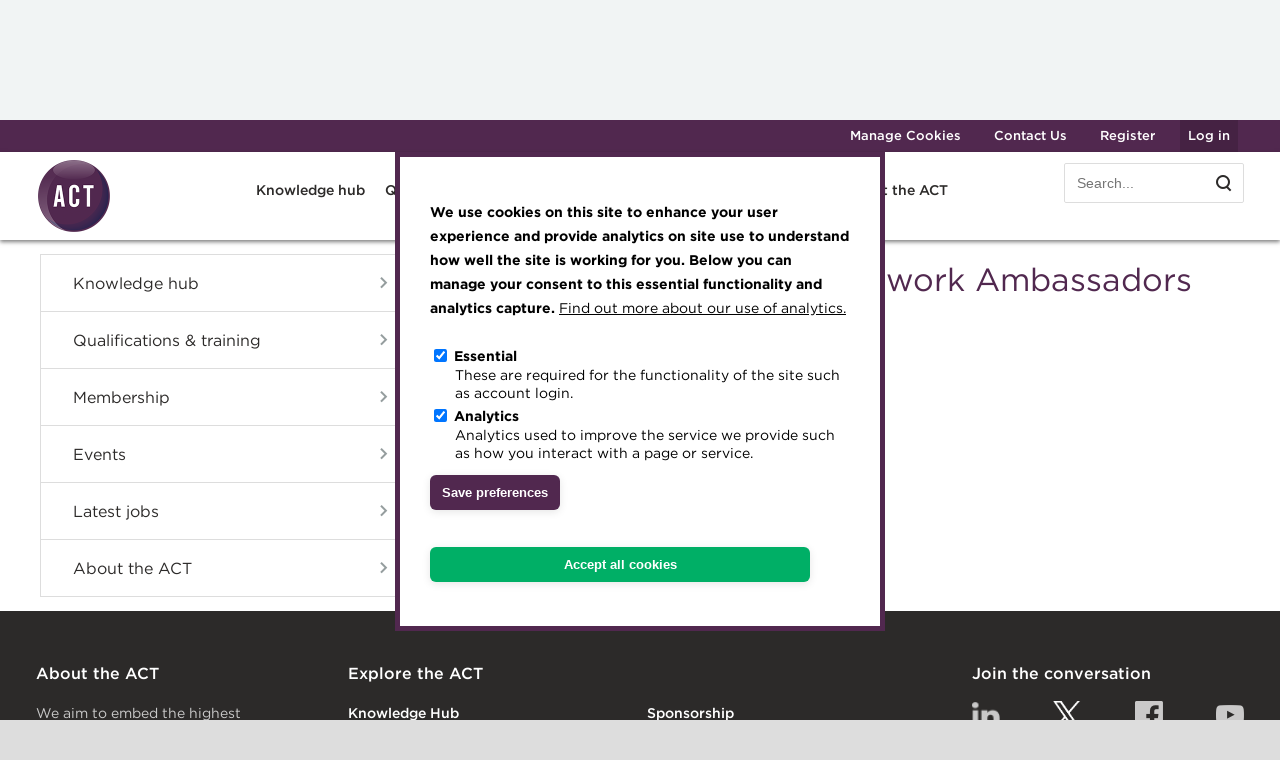

--- FILE ---
content_type: text/html; charset=utf-8
request_url: https://www.treasurers.org/node/417784
body_size: 7925
content:
<!DOCTYPE html PUBLIC "-//W3C//DTD XHTML+RDFa 1.0//EN"
  "http://www.w3.org/MarkUp/DTD/xhtml-rdfa-1.dtd">
<html xmlns="http://www.w3.org/1999/xhtml" xml:lang="en" version="XHTML+RDFa 1.0" dir="ltr"
  xmlns:fb="http://www.facebook.com/2008/fbml"
  xmlns:content="http://purl.org/rss/1.0/modules/content/"
  xmlns:dc="http://purl.org/dc/terms/"
  xmlns:foaf="http://xmlns.com/foaf/0.1/"
  xmlns:og="http://ogp.me/ns#"
  xmlns:rdfs="http://www.w3.org/2000/01/rdf-schema#"
  xmlns:sioc="http://rdfs.org/sioc/ns#"
  xmlns:sioct="http://rdfs.org/sioc/types#"
  xmlns:skos="http://www.w3.org/2004/02/skos/core#"
  xmlns:xsd="http://www.w3.org/2001/XMLSchema#">

<head profile="http://www.w3.org/1999/xhtml/vocab">
  <meta http-equiv="Content-Type" content="text/html; charset=utf-8" />
<link rel="shortcut icon" href="https://www.treasurers.org/sites/all/themes/act_modern/favicon.ico" type="image/vnd.microsoft.icon" />
<meta name="viewport" content="width=device-width, initial-scale=1, maximum-scale=1" />
<meta name="generator" content="Drupal 7 (https://www.drupal.org)" />
<link rel="canonical" href="https://www.treasurers.org/node/417784" />
<link rel="shortlink" href="https://www.treasurers.org/node/417784" />
<meta name="twitter:card" content="summary" />
<meta name="twitter:url" content="https://www.treasurers.org/node/417784" />
<meta name="twitter:title" content="Guidelines for Treasury Network Ambassadors" />
<!-- Google Tag Manager -->
<script>(function(w,d,s,l,i){w[l]=w[l]||[];w[l].push({'gtm.start':
new Date().getTime(),event:'gtm.js'});var f=d.getElementsByTagName(s)[0],
j=d.createElement(s),dl=l!='dataLayer'?'&l='+l:'';j.async=true;j.src=
'https://www.googletagmanager.com/gtm.js?id='+i+dl;f.parentNode.insertBefore(j,f);
})(window,document,'script','dataLayer','GTM-W7NDSP5');</script>
<!-- End Google Tag Manager -->
<script async src=https://pagead2.googlesyndication.com/pagead/js/adsbygoogle.js?client=ca-pub-4384627214962142
     crossorigin="anonymous"></script>
<script type="text/javascript"> _linkedin_partner_id = "5721977"; window._linkedin_data_partner_ids = window._linkedin_data_partner_ids || []; window._linkedin_data_partner_ids.push(_linkedin_partner_id); </script><script type="text/javascript"> (function(l) { if (!l){window.lintrk = function(a,b){window.lintrk.q.push([a,b])}; window.lintrk.q=[]} var s = document.getElementsByTagName("script")[0]; var b = document.createElement("script"); b.type = "text/javascript";b.async = true; b.src = "https://snap.licdn.com/li.lms-analytics/insight.min.js"; s.parentNode.insertBefore(b, s);})(window.lintrk); </script> <noscript> <img height="1" width="1" style="display:none;" alt="" src="https://px.ads.linkedin.com/collect/?pid=5721977&fmt=gif" /> </noscript>
  <title>Guidelines for Treasury Network Ambassadors | The Association of Corporate Treasurers</title>
  <style type="text/css" media="all">
@import url("https://www.treasurers.org/modules/system/system.base.css?t3g2c6");
@import url("https://www.treasurers.org/modules/system/system.menus.css?t3g2c6");
@import url("https://www.treasurers.org/modules/system/system.messages.css?t3g2c6");
@import url("https://www.treasurers.org/modules/system/system.theme.css?t3g2c6");
</style>
<style type="text/css" media="all">
@import url("https://www.treasurers.org/sites/all/modules/contrib/footnotes/footnotes.css?t3g2c6");
@import url("https://www.treasurers.org/modules/comment/comment.css?t3g2c6");
@import url("https://www.treasurers.org/sites/all/modules/contrib/date/date_api/date.css?t3g2c6");
@import url("https://www.treasurers.org/sites/all/modules/contrib/date/date_popup/themes/datepicker.1.7.css?t3g2c6");
@import url("https://www.treasurers.org/modules/field/theme/field.css?t3g2c6");
@import url("https://www.treasurers.org/modules/node/node.css?t3g2c6");
@import url("https://www.treasurers.org/modules/search/search.css?t3g2c6");
@import url("https://www.treasurers.org/modules/user/user.css?t3g2c6");
@import url("https://www.treasurers.org/modules/forum/forum.css?t3g2c6");
@import url("https://www.treasurers.org/sites/all/modules/contrib/views/css/views.css?t3g2c6");
@import url("https://www.treasurers.org/sites/all/modules/ckeditor/css/ckeditor.css?t3g2c6");
@import url("https://www.treasurers.org/sites/all/modules/contrib/media/modules/media_wysiwyg/css/media_wysiwyg.base.css?t3g2c6");
</style>
<style type="text/css" media="all">
@import url("https://www.treasurers.org/sites/all/modules/contrib/ctools/css/ctools.css?t3g2c6");
@import url("https://www.treasurers.org/sites/all/modules/contrib/eu_cookie_compliance/css/eu_cookie_compliance.css?t3g2c6");
</style>
<style type="text/css" media="all">
<!--/*--><![CDATA[/*><!--*/
#sliding-popup.sliding-popup-top,#sliding-popup.sliding-popup-top .eu-cookie-withdraw-banner,.eu-cookie-withdraw-tab{background:#FFFFFF;}#sliding-popup.sliding-popup-top.eu-cookie-withdraw-wrapper{background:transparent}#sliding-popup .popup-content #popup-text h1,#sliding-popup .popup-content #popup-text h2,#sliding-popup .popup-content #popup-text h3,#sliding-popup .popup-content #popup-text p,#sliding-popup label,#sliding-popup div,.eu-cookie-compliance-secondary-button,.eu-cookie-withdraw-tab{color:#000000 !important;}.eu-cookie-withdraw-tab{border-color:#000000;}.eu-cookie-compliance-more-button{color:#000000 !important;}#sliding-popup.sliding-popup-top{position:fixed;}

/*]]>*/-->
</style>
<style type="text/css" media="all">
@import url("https://www.treasurers.org/sites/all/themes/act_modern/css/style.css?t3g2c6");
</style>
  <script type="text/javascript" src="https://www.treasurers.org/sites/all/modules/contrib/jquery_update/replace/jquery/1.10/jquery.js?v=1.10.2"></script>
<script type="text/javascript" src="https://www.treasurers.org/misc/jquery-extend-3.4.0.js?v=1.10.2"></script>
<script type="text/javascript" src="https://www.treasurers.org/misc/jquery-html-prefilter-3.5.0-backport.js?v=1.10.2"></script>
<script type="text/javascript" src="https://www.treasurers.org/misc/jquery.once.js?v=1.2"></script>
<script type="text/javascript" src="https://www.treasurers.org/misc/drupal.js?t3g2c6"></script>
<script type="text/javascript" src="https://www.treasurers.org/sites/all/modules/contrib/eu_cookie_compliance/js/jquery.cookie-1.4.1.min.js?v=1.4.1"></script>
<script type="text/javascript" src="https://www.treasurers.org/misc/form-single-submit.js?v=7.88"></script>
<script type="text/javascript" src="https://www.treasurers.org/sites/all/modules/floating_block/floating_block.js?t3g2c6"></script>
<script type="text/javascript" src="https://www.treasurers.org/sites/all/themes/act_modern/js/detector.js?t3g2c6"></script>
<script type="text/javascript" src="https://www.treasurers.org/sites/all/themes/act_modern/js/lib/jquery.waypoints.min.js?t3g2c6"></script>
<script type="text/javascript" src="https://www.treasurers.org/sites/all/themes/act_modern/js/sticky-head.js?t3g2c6"></script>
<script type="text/javascript" src="https://www.treasurers.org/sites/all/themes/act_modern/js/main-menu.js?t3g2c6"></script>
<script type="text/javascript" src="https://www.treasurers.org/sites/all/themes/act_modern/js/knowledge-hover.js?t3g2c6"></script>
<script type="text/javascript" src="https://www.treasurers.org/sites/all/themes/act_modern/js/scroll-top.js?t3g2c6"></script>
<script type="text/javascript">
<!--//--><![CDATA[//><!--
jQuery.extend(Drupal.settings, {"basePath":"\/","pathPrefix":"","setHasJsCookie":0,"ajaxPageState":{"theme":"act_modern","theme_token":"tf5NaEyD3XL61qS7aw2vba_BtbkVsHQiDia5QsmpV3M","js":{"0":1,"sites\/all\/modules\/contrib\/eu_cookie_compliance\/js\/eu_cookie_compliance.js":1,"sites\/all\/modules\/contrib\/addthis\/addthis.js":1,"sites\/all\/modules\/contrib\/jquery_update\/replace\/jquery\/1.10\/jquery.js":1,"misc\/jquery-extend-3.4.0.js":1,"misc\/jquery-html-prefilter-3.5.0-backport.js":1,"misc\/jquery.once.js":1,"misc\/drupal.js":1,"sites\/all\/modules\/contrib\/eu_cookie_compliance\/js\/jquery.cookie-1.4.1.min.js":1,"misc\/form-single-submit.js":1,"sites\/all\/modules\/floating_block\/floating_block.js":1,"sites\/all\/themes\/act_modern\/js\/detector.js":1,"sites\/all\/themes\/act_modern\/js\/lib\/jquery.waypoints.min.js":1,"sites\/all\/themes\/act_modern\/js\/sticky-head.js":1,"sites\/all\/themes\/act_modern\/js\/main-menu.js":1,"sites\/all\/themes\/act_modern\/js\/knowledge-hover.js":1,"sites\/all\/themes\/act_modern\/js\/scroll-top.js":1},"css":{"modules\/system\/system.base.css":1,"modules\/system\/system.menus.css":1,"modules\/system\/system.messages.css":1,"modules\/system\/system.theme.css":1,"sites\/all\/modules\/contrib\/footnotes\/footnotes.css":1,"modules\/comment\/comment.css":1,"sites\/all\/modules\/contrib\/date\/date_api\/date.css":1,"sites\/all\/modules\/contrib\/date\/date_popup\/themes\/datepicker.1.7.css":1,"modules\/field\/theme\/field.css":1,"modules\/node\/node.css":1,"modules\/search\/search.css":1,"modules\/user\/user.css":1,"modules\/forum\/forum.css":1,"sites\/all\/modules\/contrib\/views\/css\/views.css":1,"sites\/all\/modules\/ckeditor\/css\/ckeditor.css":1,"sites\/all\/modules\/contrib\/media\/modules\/media_wysiwyg\/css\/media_wysiwyg.base.css":1,"sites\/all\/modules\/contrib\/ctools\/css\/ctools.css":1,"sites\/all\/modules\/contrib\/eu_cookie_compliance\/css\/eu_cookie_compliance.css":1,"0":1,"sites\/all\/themes\/act_modern\/css\/style.css":1}},"floating_block":{"settings":{"#block-menu-block-4":{"padding_top":"64"}},"minWidth":"0"},"domain":"treasurers.org","eu_cookie_compliance":{"popup_enabled":1,"popup_agreed_enabled":0,"popup_hide_agreed":0,"popup_clicking_confirmation":false,"popup_scrolling_confirmation":false,"popup_html_info":"\u003Cdiv class=\u0022eu-cookie-compliance-banner eu-cookie-compliance-banner-info eu-cookie-compliance-banner--categories\u0022\u003E\n  \u003Cdiv class=\u0022popup-content info\u0022\u003E\n    \u003Cdiv id=\u0022popup-text\u0022\u003E\n      \u003Cp\u003EWe use cookies on this site to enhance your user experience and provide analytics on site use to understand how well the site is working for you. Below you can manage your consent to this essential functionality and analytics capture.\u003C\/p\u003E\n\n\n              \u003Cbutton type=\u0022button\u0022 class=\u0022find-more-button eu-cookie-compliance-more-button\u0022\u003EFind out more about our use of analytics.\u003C\/button\u003E\n          \u003C\/div\u003E\n          \u003Cdiv id=\u0022eu-cookie-compliance-categories\u0022 class=\u0022eu-cookie-compliance-categories\u0022\u003E\n                  \u003Cdiv class=\u0022eu-cookie-compliance-category\u0022\u003E\n            \u003Cdiv\u003E\n              \u003Cinput type=\u0022checkbox\u0022 name=\u0022cookie-categories\u0022 id=\u0022cookie-category-essential\u0022\n                     value=\u0022essential\u0022 \u003E\n              \u003Clabel for=\u0022cookie-category-essential\u0022\u003EEssential\u003C\/label\u003E\n            \u003C\/div\u003E\n                      \u003Cdiv class=\u0022eu-cookie-compliance-category-description\u0022\u003EThese are required for the functionality of the site such as account login.\u003C\/div\u003E\n                  \u003C\/div\u003E\n                  \u003Cdiv class=\u0022eu-cookie-compliance-category\u0022\u003E\n            \u003Cdiv\u003E\n              \u003Cinput type=\u0022checkbox\u0022 name=\u0022cookie-categories\u0022 id=\u0022cookie-category-analytics\u0022\n                     value=\u0022analytics\u0022 \u003E\n              \u003Clabel for=\u0022cookie-category-analytics\u0022\u003EAnalytics\u003C\/label\u003E\n            \u003C\/div\u003E\n                      \u003Cdiv class=\u0022eu-cookie-compliance-category-description\u0022\u003EAnalytics used to improve the service we provide such as how you interact with a page or service.\u003C\/div\u003E\n                  \u003C\/div\u003E\n                          \u003Cdiv class=\u0022eu-cookie-compliance-categories-buttons\u0022\u003E\n            \u003Cbutton type=\u0022button\u0022\n                    class=\u0022eu-cookie-compliance-save-preferences-button\u0022\u003ESave preferences\u003C\/button\u003E\n          \u003C\/div\u003E\n              \u003C\/div\u003E\n    \n    \u003Cdiv id=\u0022popup-buttons\u0022 class=\u0022eu-cookie-compliance-has-categories\u0022\u003E\n      \u003Cbutton type=\u0022button\u0022 class=\u0022agree-button eu-cookie-compliance-default-button\u0022\u003EAccept all cookies\u003C\/button\u003E\n          \u003C\/div\u003E\n  \u003C\/div\u003E\n\u003C\/div\u003E","use_mobile_message":false,"mobile_popup_html_info":"\u003Cdiv class=\u0022eu-cookie-compliance-banner eu-cookie-compliance-banner-info eu-cookie-compliance-banner--categories\u0022\u003E\n  \u003Cdiv class=\u0022popup-content info\u0022\u003E\n    \u003Cdiv id=\u0022popup-text\u0022\u003E\n      \u003Ch2\u003EWe use cookies on this site to enhance your user experience\u003C\/h2\u003E\n\u003Cp\u003EBy tapping the Accept button, you agree to us doing so.\u003C\/p\u003E\n\n\n              \u003Cbutton type=\u0022button\u0022 class=\u0022find-more-button eu-cookie-compliance-more-button\u0022\u003EFind out more about our use of analytics.\u003C\/button\u003E\n          \u003C\/div\u003E\n          \u003Cdiv id=\u0022eu-cookie-compliance-categories\u0022 class=\u0022eu-cookie-compliance-categories\u0022\u003E\n                  \u003Cdiv class=\u0022eu-cookie-compliance-category\u0022\u003E\n            \u003Cdiv\u003E\n              \u003Cinput type=\u0022checkbox\u0022 name=\u0022cookie-categories\u0022 id=\u0022cookie-category-essential\u0022\n                     value=\u0022essential\u0022 \u003E\n              \u003Clabel for=\u0022cookie-category-essential\u0022\u003EEssential\u003C\/label\u003E\n            \u003C\/div\u003E\n                      \u003Cdiv class=\u0022eu-cookie-compliance-category-description\u0022\u003EThese are required for the functionality of the site such as account login.\u003C\/div\u003E\n                  \u003C\/div\u003E\n                  \u003Cdiv class=\u0022eu-cookie-compliance-category\u0022\u003E\n            \u003Cdiv\u003E\n              \u003Cinput type=\u0022checkbox\u0022 name=\u0022cookie-categories\u0022 id=\u0022cookie-category-analytics\u0022\n                     value=\u0022analytics\u0022 \u003E\n              \u003Clabel for=\u0022cookie-category-analytics\u0022\u003EAnalytics\u003C\/label\u003E\n            \u003C\/div\u003E\n                      \u003Cdiv class=\u0022eu-cookie-compliance-category-description\u0022\u003EAnalytics used to improve the service we provide such as how you interact with a page or service.\u003C\/div\u003E\n                  \u003C\/div\u003E\n                          \u003Cdiv class=\u0022eu-cookie-compliance-categories-buttons\u0022\u003E\n            \u003Cbutton type=\u0022button\u0022\n                    class=\u0022eu-cookie-compliance-save-preferences-button\u0022\u003ESave preferences\u003C\/button\u003E\n          \u003C\/div\u003E\n              \u003C\/div\u003E\n    \n    \u003Cdiv id=\u0022popup-buttons\u0022 class=\u0022eu-cookie-compliance-has-categories\u0022\u003E\n      \u003Cbutton type=\u0022button\u0022 class=\u0022agree-button eu-cookie-compliance-default-button\u0022\u003EAccept all cookies\u003C\/button\u003E\n          \u003C\/div\u003E\n  \u003C\/div\u003E\n\u003C\/div\u003E\n","mobile_breakpoint":"768","popup_html_agreed":"\u003Cdiv\u003E\n  \u003Cdiv class=\u0022popup-content agreed\u0022\u003E\n    \u003Cdiv id=\u0022popup-text\u0022\u003E\n      \u003Ch3\u003EThank you for accepting cookies\u003C\/h3\u003E\n\u003Cp\u003EYou can now hide this message or find out more about cookies.\u003C\/p\u003E\n\n\n    \u003C\/div\u003E\n    \u003Cdiv id=\u0022popup-buttons\u0022\u003E\n      \u003Cbutton type=\u0022button\u0022 class=\u0022hide-popup-button eu-cookie-compliance-hide-button\u0022\u003EHide\u003C\/button\u003E\n              \u003Cbutton type=\u0022button\u0022 class=\u0022find-more-button eu-cookie-compliance-more-button-thank-you\u0022 \u003EMore info\u003C\/button\u003E\n          \u003C\/div\u003E\n  \u003C\/div\u003E\n\u003C\/div\u003E","popup_use_bare_css":false,"popup_height":"auto","popup_width":"100%","popup_delay":1000,"popup_link":"\/termsandconditions\/site-analytics","popup_link_new_window":1,"popup_position":true,"fixed_top_position":1,"popup_language":"en","store_consent":false,"better_support_for_screen_readers":0,"reload_page":0,"domain":"","domain_all_sites":1,"popup_eu_only_js":0,"cookie_lifetime":"90","cookie_session":false,"disagree_do_not_show_popup":0,"method":"categories","whitelisted_cookies":"essential:moodle_sso\r\nessential:has_js\r\nessential:__stripe_mid\r\nanalytics:_gat\r\nanalytics:_ga\r\nanalytics:_ga_112F2HHTFX\r\nanalytics:_gid\r\nanalytics:cuvid\r\nanalytics:cusid\r\nanalytics:cuvon","withdraw_markup":"\u003Cbutton type=\u0022button\u0022 class=\u0022eu-cookie-withdraw-tab\u0022\u003EPrivacy settings\u003C\/button\u003E\n\u003Cdiv class=\u0022eu-cookie-withdraw-banner\u0022\u003E\n  \u003Cdiv class=\u0022popup-content info\u0022\u003E\n    \u003Cdiv id=\u0022popup-text\u0022\u003E\n      \u003Ch3\u003EWe use cookies on this site to enhance your user experience\u003C\/h3\u003E\n\u003Cp\u003EYou have given your consent for us to set cookies.\u003C\/p\u003E\n\n\n    \u003C\/div\u003E\n    \u003Cdiv id=\u0022popup-buttons\u0022\u003E\n      \u003Cbutton type=\u0022button\u0022 class=\u0022eu-cookie-withdraw-button\u0022\u003E\u003C\/button\u003E\n    \u003C\/div\u003E\n  \u003C\/div\u003E\n\u003C\/div\u003E\n","withdraw_enabled":false,"withdraw_button_on_info_popup":0,"cookie_categories":["essential","analytics"],"enable_save_preferences_button":1,"fix_first_cookie_category":0,"select_all_categories_by_default":1,"cookie_name":""},"urlIsAjaxTrusted":{"\/node\/417784":true}});
//--><!]]>
</script>
</head>
<body class="html not-front not-logged-in one-sidebar sidebar-first page-node page-node- page-node-417784 node-type-filenode" >
  <div id="skip-link">
    <a href="#main-content" class="element-invisible element-focusable">Skip to main content</a>
  </div>
        <div class="region region-banner-ad">
    <div id="block-act-ads-banner-ad" class="block block-act-ads">

    
  <div class="content">
    <div class="super-important-content ">
  <span id=zone995383530></span>
  <script>
    (function(r,d,u) {
        var s = d.createElement(r); s.async = true;
        u += '&cb=' + Date.now() + Math.random();       
        s.src = u; var n = d.getElementsByTagName(r)[0];
        n.parentNode.insertBefore(s, n);
    })('script',document,'//treasurers.engine.adglare.net/?995383530');
  </script>
</div>  </div>
</div>
  </div>

<header id="page-top" class="top-head">
  <div class="top-grid">
    <div class="top-nav">
                    <ul class="top-menu links inline clearfix"><li class="menu-6673 first"><a href="/" id="manage-cookie" class="manage-cookie">Manage Cookies</a></li>
<li class="menu-5558"><a href="/contact-us">Contact Us</a></li>
<li class="menu-5559"><a href="/user/register">Register</a></li>
<li class="menu-5560 last"><a href="/user/login?destination=node/417784">Log in</a></li>
</ul>          </div>
  </div>
</header>

<header class="main-head banner">
  <div class="main-grid">
    <div class="main-logo">
              <a href="/" title="Home" rel="home" class="logo">
          <img src="https://www.treasurers.org/ACTmedia/ACT_logo_2020_0.png" alt="Home" />
        </a>
          </div>

    <div class="main-nav">
      <div class="main-nav-toggle main-nav-toggle-action"></div>
      <div class="search-bar-toggle"></div>
        <div class="region region-main-nav">
    <div id="block-menu-block-2" class="block block-menu-block">

    
  <div class="content">
    <div class="menu-block-wrapper menu-block-2 menu-name-main-menu parent-mlid-0 menu-level-1">
  <ul class="menu"><li class="first expanded menu-mlid-5349"><a href="/knowledge-hub" class="menu-node-unpublished menu-node-unpublished menu-node-unpublished menu-node-unpublished menu-node-unpublished menu-node-unpublished menu-node-unpublished menu-node-unpublished">Knowledge hub</a><ul class="menu"><li class="first leaf menu-mlid-7872"><a href="/knowledge-hub">Knowledge hub</a></li>
<li class="leaf has-children menu-mlid-5350"><a href="/hub/technical" class="menu-node-unpublished menu-node-unpublished menu-node-unpublished menu-node-unpublished menu-node-unpublished menu-node-unpublished">Technical resources</a></li>
<li class="leaf has-children menu-mlid-5357"><a href="/hub/best-practice-and-resources" class="menu-node-unpublished menu-node-unpublished menu-node-unpublished">Best practice &amp; resources</a></li>
<li class="leaf has-children menu-mlid-5358"><a href="/hub/treasurer-magazine" class="menu-node-unpublished menu-node-unpublished menu-node-unpublished menu-node-unpublished">The Treasurer magazine</a></li>
<li class="leaf menu-mlid-5366"><a href="/hub/careers" class="menu-node-unpublished menu-node-unpublished menu-node-unpublished menu-node-unpublished menu-node-unpublished menu-node-unpublished menu-node-unpublished menu-node-unpublished menu-node-unpublished menu-node-unpublished menu-node-unpublished menu-node-unpublished menu-node-unpublished menu-node-unpublished">A career in treasury</a></li>
<li class="leaf has-children menu-mlid-5368"><a href="/hub/blog" class="menu-node-unpublished menu-node-unpublished menu-node-unpublished menu-node-unpublished menu-node-unpublished menu-node-unpublished menu-node-unpublished menu-node-unpublished">Blog</a></li>
<li class="leaf menu-mlid-5367"><a href="/hub/archive" class="menu-node-unpublished menu-node-unpublished menu-node-unpublished menu-node-unpublished menu-node-unpublished menu-node-unpublished menu-node-unpublished">Archive</a></li>
<li class="last leaf menu-mlid-5385"><a href="https://wiki.treasurers.org" target="_blank">Wiki</a></li>
</ul></li>
<li class="expanded menu-mlid-5384"><a href="/learning" class="menu-node-unpublished menu-node-unpublished menu-node-unpublished menu-node-unpublished menu-node-unpublished">Qualifications &amp; training</a><ul class="menu"><li class="first leaf menu-mlid-7873"><a href="/learning">Transforming careers in treasury and finance</a></li>
<li class="leaf has-children menu-mlid-5386"><a href="/learning/qualifications" class="menu-node-unpublished menu-node-unpublished menu-node-unpublished menu-node-unpublished menu-node-unpublished menu-node-unpublished menu-node-unpublished">Qualifications</a></li>
<li class="leaf menu-mlid-7942"><a href="/learning/microcredentials" class="menu-node-unpublished menu-node-unpublished menu-node-unpublished menu-node-unpublished menu-node-unpublished menu-node-unpublished">MicroCredentials</a></li>
<li class="leaf menu-mlid-5387"><a href="/learning/training" class="menu-node-unpublished menu-node-unpublished menu-node-unpublished">Training</a></li>
<li class="leaf menu-mlid-7852"><a href="/learning/specialist-topics" class="menu-node-unpublished menu-node-unpublished menu-node-unpublished menu-node-unpublished menu-node-unpublished menu-node-unpublished menu-node-unpublished menu-node-unpublished menu-node-unpublished menu-node-unpublished menu-node-unpublished menu-node-unpublished">Specialist topics</a></li>
<li class="leaf menu-mlid-5388"><a href="/learning/elearning" class="menu-node-unpublished menu-node-unpublished menu-node-unpublished">eLearning</a></li>
<li class="leaf menu-mlid-7765"><a href="/learning/digital-credentials" class="menu-node-unpublished">Digital credentials</a></li>
<li class="leaf menu-mlid-5389"><a href="/learning/train-your-team" class="menu-node-unpublished menu-node-unpublished menu-node-unpublished">Train your team</a></li>
<li class="leaf menu-mlid-7767"><a href="/learning/accredited-training" class="menu-node-unpublished">Accredited Training Partners</a></li>
<li class="leaf menu-mlid-7267"><a href="/learning/accredited-university">Accredited University Partners</a></li>
<li class="leaf has-children menu-mlid-5390"><a href="/learning/competency-framework" class="menu-node-unpublished menu-node-unpublished menu-node-unpublished menu-node-unpublished menu-node-unpublished">ACT Competency Framework</a></li>
<li class="last leaf menu-mlid-5391"><a href="https://learning.treasurers.org" target="_blank">ACT Learning</a></li>
</ul></li>
<li class="expanded menu-mlid-7025"><a href="/membership">Membership</a><ul class="menu"><li class="first leaf menu-mlid-7874"><a href="/membership">Join the ACT global community</a></li>
<li class="leaf has-children menu-mlid-5376"><a href="/my-membership" class="menu-node-unpublished menu-node-unpublished menu-node-unpublished menu-node-unpublished menu-node-unpublished menu-node-unpublished menu-node-unpublished menu-node-unpublished">Manage my membership</a></li>
<li class="leaf has-children menu-mlid-5380"><a href="/membership/become-a-member" class="menu-node-unpublished menu-node-unpublished menu-node-unpublished">Become a member</a></li>
<li class="leaf menu-mlid-5607"><a href="/my-membership/renew">Renew my membership</a></li>
<li class="leaf has-children menu-mlid-5378"><a href="/membership/cpd" class="menu-node-unpublished menu-node-unpublished menu-node-unpublished menu-node-unpublished menu-node-unpublished">CPD</a></li>
<li class="leaf menu-mlid-6347"><a href="/my-membership/resources" class="menu-node-unpublished menu-node-unpublished menu-node-unpublished menu-node-unpublished menu-node-unpublished menu-node-unpublished">Member resources</a></li>
<li class="leaf menu-mlid-5382"><a href="/my-membership/career-hub" class="menu-node-unpublished menu-node-unpublished menu-node-unpublished">Career hub</a></li>
<li class="leaf menu-mlid-7845"><a href="/membership/community-hub" class="menu-node-unpublished">Community Hub</a></li>
<li class="leaf menu-mlid-5626"><a href="/my-membership/directory">Directory</a></li>
<li class="leaf menu-mlid-5408"><a href="/my-membership/get-involved" class="menu-node-unpublished menu-node-unpublished">Get involved</a></li>
<li class="leaf menu-mlid-5615"><a href="/membership/mentoring">Mentoring</a></li>
<li class="leaf has-children menu-mlid-5379"><a href="/my-membership/treasury-networks" class="menu-node-unpublished menu-node-unpublished menu-node-unpublished menu-node-unpublished menu-node-unpublished menu-node-unpublished">Treasury networks</a></li>
<li class="leaf menu-mlid-5409"><a href="/my-membership/future-leaders" class="menu-node-unpublished menu-node-unpublished">Future Leaders in Treasury</a></li>
<li class="leaf menu-mlid-5377"><a href="/governance/ethical-code" class="menu-node-unpublished menu-node-unpublished menu-node-unpublished menu-node-unpublished menu-node-unpublished menu-node-unpublished menu-node-unpublished menu-node-unpublished menu-node-unpublished">Ethical code</a></li>
<li class="last leaf menu-mlid-5381"><a href="/membership/tributes" class="menu-node-unpublished menu-node-unpublished menu-node-unpublished menu-node-unpublished menu-node-unpublished menu-node-unpublished menu-node-unpublished menu-node-unpublished menu-node-unpublished menu-node-unpublished menu-node-unpublished menu-node-unpublished menu-node-unpublished menu-node-unpublished menu-node-unpublished menu-node-unpublished menu-node-unpublished menu-node-unpublished menu-node-unpublished menu-node-unpublished menu-node-unpublished">Tributes</a></li>
</ul></li>
<li class="expanded menu-mlid-5392"><a href="/events" class="menu-node-unpublished menu-node-unpublished menu-node-unpublished menu-node-unpublished menu-node-unpublished">Events</a><ul class="menu"><li class="first leaf menu-mlid-7875"><a href="/events">Upcoming events</a></li>
<li class="leaf menu-mlid-7763"><a href="/events/conferences">Conferences</a></li>
<li class="leaf menu-mlid-7224"><a href="/events/Awards-Dinner">Awards and Annual Dinner</a></li>
<li class="leaf menu-mlid-5398"><a href="/events/member-events">Member Events</a></li>
<li class="leaf menu-mlid-5397"><a href="/events/webinars" class="menu-node-unpublished menu-node-unpublished">Webinars</a></li>
<li class="leaf menu-mlid-5414"><a href="/events/past" class="menu-node-unpublished menu-node-unpublished menu-node-unpublished menu-node-unpublished menu-node-unpublished">Past Events</a></li>
<li class="leaf menu-mlid-7223"><a href="/events/webinars-past">Past Webinars</a></li>
<li class="leaf menu-mlid-5629"><a href="/events/about">About ACT Events</a></li>
<li class="last leaf menu-mlid-5399"><a href="/events/sponsorship" class="menu-node-unpublished menu-node-unpublished">Sponsorship</a></li>
</ul></li>
<li class="expanded menu-mlid-5400"><a href="/latest-jobs" class="menu-node-unpublished menu-node-unpublished menu-node-unpublished menu-node-unpublished menu-node-unpublished menu-node-unpublished">Latest jobs</a><ul class="menu"><li class="first leaf menu-mlid-7876"><a href="/latest-jobs">Latest jobs</a></li>
<li class="leaf menu-mlid-5822"><a href="/latest-jobs">All jobs</a></li>
<li class="leaf menu-mlid-5402"><a href="/latest-jobs/voluntary" class="menu-node-unpublished menu-node-unpublished">Voluntary roles</a></li>
<li class="leaf menu-mlid-5977"><a href="/latest-jobs/act">Work with the ACT</a></li>
<li class="last leaf menu-mlid-5403"><a href="/latest-jobs/advertise" class="menu-node-unpublished menu-node-unpublished">Advertise with us</a></li>
</ul></li>
<li class="last expanded menu-mlid-5404"><a href="/about" class="menu-node-unpublished menu-node-unpublished menu-node-unpublished menu-node-unpublished menu-node-unpublished menu-node-unpublished menu-node-unpublished">About the ACT</a><ul class="menu"><li class="first leaf menu-mlid-7877"><a href="/about">Engaging treasury professionals</a></li>
<li class="leaf menu-mlid-5407"><a href="/about/press" class="menu-node-unpublished menu-node-unpublished menu-node-unpublished menu-node-unpublished">Press room</a></li>
<li class="leaf menu-mlid-5410"><a href="/about/join-team" class="menu-node-unpublished menu-node-unpublished menu-node-unpublished">Join the team</a></li>
<li class="leaf menu-mlid-5631"><a href="/about/royal-charter">Royal Charter</a></li>
<li class="leaf menu-mlid-7846"><a href="/about/strategy" class="menu-node-unpublished">ACT Strategy</a></li>
<li class="leaf has-children menu-mlid-5632"><a href="/governance">Governance</a></li>
<li class="leaf menu-mlid-5412"><a href="/governance/council" class="menu-node-unpublished menu-node-unpublished menu-node-unpublished menu-node-unpublished menu-node-unpublished">Meet the Council</a></li>
<li class="leaf menu-mlid-5413"><a href="/about/advisory-panels" class="menu-node-unpublished menu-node-unpublished menu-node-unpublished">Advisory Panels</a></li>
<li class="leaf has-children menu-mlid-5415"><a href="/about/charities" class="menu-node-unpublished menu-node-unpublished">Charities</a></li>
<li class="last leaf menu-mlid-7769"><a href="/about/esg-edi" class="menu-node-unpublished">ESG and EDI</a></li>
</ul></li>
</ul></div>
  </div>
</div>
<div id="block-search-form" class="block block-search">

    
  <div class="content">
    <form action="/node/417784" method="post" id="search-block-form" accept-charset="UTF-8"><div><div class="container-inline">
      <h2 class="element-invisible">Search form</h2>
    <div class="form-item form-type-textfield form-item-search-block-form">
  <label class="element-invisible" for="edit-search-block-form--2">Search </label>
 <input title="Enter the terms you wish to search for." placeholder="Search..." type="text" id="edit-search-block-form--2" name="search_block_form" value="" size="15" maxlength="128" class="form-text" />
</div>
<div class="form-actions form-wrapper" id="edit-actions"><input type="submit" id="edit-submit" name="op" value="Search" class="form-submit" /></div><input type="hidden" name="form_build_id" value="form-7-JhhEzNvLTigRpo4d527di7DoQBavbFI9DdgIEBUi4" />
<input type="hidden" name="form_id" value="search_block_form" />
</div>
</div></form>  </div>
</div>
  </div>
    </div>
  </div>
</header>

<div class="submenu-wrapper">
  <span id="zone317453374" class="submenu-advert"></span>
  <script>
    (function(r,d,u) {
        var s = d.createElement(r); s.async = true;
        u += '&cb=' + Date.now() + Math.random();
        s.src = u; var n = d.getElementsByTagName(r)[0];
        n.parentNode.insertBefore(s, n);
    })('script',document,'//treasurers.engine.adglare.net/?317453374');
</script>
</div>



<div class="main sidebar-first-active">
  <!-- Left sidebar. -->
      <div class="sidebar-first">
        <div class="region region-sidebar-first">
    <div id="block-menu-block-1" class="block block-menu-block">

    
  <div class="content">
    <div class="menu-block-wrapper menu-block-1 menu-name-main-menu parent-mlid-0 menu-level-1">
  <ul class="menu"><li class="first collapsed menu-mlid-5349"><a href="/knowledge-hub" class="menu-node-unpublished menu-node-unpublished menu-node-unpublished menu-node-unpublished menu-node-unpublished menu-node-unpublished menu-node-unpublished menu-node-unpublished">Knowledge hub</a></li>
<li class="collapsed menu-mlid-5384"><a href="/learning" class="menu-node-unpublished menu-node-unpublished menu-node-unpublished menu-node-unpublished menu-node-unpublished">Qualifications &amp; training</a></li>
<li class="collapsed menu-mlid-7025"><a href="/membership">Membership</a></li>
<li class="collapsed menu-mlid-5392"><a href="/events" class="menu-node-unpublished menu-node-unpublished menu-node-unpublished menu-node-unpublished menu-node-unpublished">Events</a></li>
<li class="collapsed menu-mlid-5400"><a href="/latest-jobs" class="menu-node-unpublished menu-node-unpublished menu-node-unpublished menu-node-unpublished menu-node-unpublished menu-node-unpublished">Latest jobs</a></li>
<li class="last collapsed menu-mlid-5404"><a href="/about" class="menu-node-unpublished menu-node-unpublished menu-node-unpublished menu-node-unpublished menu-node-unpublished menu-node-unpublished menu-node-unpublished">About the ACT</a></li>
</ul></div>
  </div>
</div>
  </div>
    </div>
  
  <!-- Main content region. -->
  <div class="content">
                  <h1 class="title" id="page-title">Guidelines for Treasury Network Ambassadors</h1>
                  <div class="tabs">
              </div>
                <a id="main-content"></a>
          <div class="region region-content">
    <div id="block-system-main" class="block block-system">

    
  <div class="content">
    <div id="node-417784" class="node node-filenode clearfix" about="/node/417784" typeof="sioc:Item foaf:Document">

  
      <span property="dc:title" content="Guidelines for Treasury Network Ambassadors" class="rdf-meta element-hidden"></span><span property="sioc:num_replies" content="0" datatype="xsd:integer" class="rdf-meta element-hidden"></span>
  
  <div class="content">
    <div class="field field-name-field-attachment field-type-file field-label-hidden"><div class="field-items"><div class="field-item even"><span class="file"><img class="file-icon" alt="PDF icon" title="application/pdf" src="/sites/all/modules/contrib/file_field_icons/icons/flat/application-pdf.png" /> <a href="https://www.treasurers.org/system/files/Treasury%20network%20guidelines%20-%20Updated%20January%202025%20ZN%20updated.pdf" type="application/pdf; length=150653">Download</a></span></div></div></div>  </div>

  
  
</div>
  </div>
</div>
  </div>
  </div>

  <!-- Right sidebar. -->
  </div>

<footer class="footer">
  <div class="footer-grid">
    <div class="footer-left">
      <div class="footer--about">
        <h6>About the ACT</h6>
        <p>
          We aim to embed the highest standards of professionalism and integrity in the treasury world, and act as its leading advocate.        </p>
        <p><a href="/about">Learn more</a></p>
      </div>
          </div>
    <div class="footer-center">
      <div class="footer--menu">
        <h6>Explore the ACT</h6>
          <div class="region region-footer-center">
    <div id="block-menu-menu-footer-menu" class="block block-menu">

    
  <div class="content">
    <ul class="menu"><li class="first leaf"><a href="/knowledge-hub" title="" class="menu-node-unpublished menu-node-unpublished">Knowledge Hub</a></li>
<li class="leaf"><a href="/learning" title="">Qualifications &amp; Training</a></li>
<li class="leaf"><a href="/membership" title="">Membership</a></li>
<li class="leaf"><a href="/latest-jobs" title="" class="menu-node-unpublished menu-node-unpublished">Latest Jobs</a></li>
<li class="leaf"><a href="/contact-us" title="">Contact Us</a></li>
<li class="leaf"><a href="/events/sponsorship" title="" class="menu-node-unpublished menu-node-unpublished">Sponsorship</a></li>
<li class="leaf"><a href="/about/press" title="" class="menu-node-unpublished menu-node-unpublished">Press Room</a></li>
<li class="leaf"><a href="/legal" title="">Legal notices and terms &amp; conditions</a></li>
<li class="leaf"><a href="/termsandconditions/privacypolicy">Privacy policy</a></li>
<li class="last leaf"><a href="/node/402256">Speaking up policy</a></li>
</ul>  </div>
</div>
<div id="block-views-click-dimension-render-block" class="block block-views">

    
  <div class="content">
    <div class="view view-click-dimension-render view-id-click_dimension_render view-display-id-block view-dom-id-b93e0c419a734916375ee755bf7fe45d">
        
  
  
  
  
  
  
  
  
</div>  </div>
</div>
  </div>
      </div>
    </div>
    <div class="footer-right">
      <div class="footer--social">
        <h6>Join the conversation</h6>
        <ul class="footer-social--media">
          <li><a class="social-linkedin" href="https://www.linkedin.com/school/association-of-corporate-treasurers">Linkedin</a></li>
          <li><a class="social-twitter" href="http://www.twitter.com/actupdate">Twitter</a></li>
          <li><a class="social-facebook" href="http://www.facebook.com/pages/Association-of-Corporate-Treasurers/185030404912785">Facebook</a></li>
          <li><a class="social-youtube" href="http://www.youtube.com/treasurersorg">YouTube</a></li>
        </ul>

        <ul class="footer-social--memberships">
          <li><a class="social-eact" target="_blank" href="http://www.eact.eu/">EACT</a></li>
          <li><a class="social-igta" target="_blank" href="https://www.igta.org/">IGTA</a></li>
          <li><a class="social-fsqs" target="_blank" href="https://www.treasurers.org/legal/fsqs">FSQS</a></li>
          <li><a class="social-edi" target="_blank" href="https://awarding.org.uk/">EDI</a></li>
        </ul>
      </div>
          </div>
  </div>
  <div class="footer-grid">
    <div class="footer-message">
        <div class="region region-footer">
    <div id="block-block-1" class="block block-block">

    
  <div class="content">
    <p>&copy; ACT 2026 | <a href="/legal">Terms &amp; conditions and refund policies</a> | <a href="/termsandconditions/privacypolicy">Privacy policy</a> | <a href="/governance/ethical-code">Ethical code and disciplinary rules</a><br />
Registered address: The Association of Corporate Treasurers, 10 Lower Thames Street, London EC3R 6AF<a href="https://www.auditmypc.com/antispam" target="_self">.</a></p>
  </div>
</div>
  </div>
    </div>
  </div>
</footer>

<a href="#page-top" id="scroll-top">Scroll to top</a>

<!-- Mobile menu markup. -->
<div class="menu-background main-nav-toggle-action"></div>
<div class="act-mobile-menu">
  <div class="main-nav-close main-nav-toggle-action"></div>
    <div class="region region-mobile-menu">
    <div id="block-menu-block-3" class="block block-menu-block">

    
  <div class="content">
    <div class="menu-block-wrapper menu-block-3 menu-name-main-menu parent-mlid-0 menu-level-1">
  <ul class="menu"><li class="first collapsed menu-mlid-5349"><a href="/knowledge-hub" class="menu-node-unpublished menu-node-unpublished menu-node-unpublished menu-node-unpublished menu-node-unpublished menu-node-unpublished menu-node-unpublished menu-node-unpublished">Knowledge hub</a></li>
<li class="collapsed menu-mlid-5384"><a href="/learning" class="menu-node-unpublished menu-node-unpublished menu-node-unpublished menu-node-unpublished menu-node-unpublished">Qualifications &amp; training</a></li>
<li class="collapsed menu-mlid-7025"><a href="/membership">Membership</a></li>
<li class="collapsed menu-mlid-5392"><a href="/events" class="menu-node-unpublished menu-node-unpublished menu-node-unpublished menu-node-unpublished menu-node-unpublished">Events</a></li>
<li class="collapsed menu-mlid-5400"><a href="/latest-jobs" class="menu-node-unpublished menu-node-unpublished menu-node-unpublished menu-node-unpublished menu-node-unpublished menu-node-unpublished">Latest jobs</a></li>
<li class="last collapsed menu-mlid-5404"><a href="/about" class="menu-node-unpublished menu-node-unpublished menu-node-unpublished menu-node-unpublished menu-node-unpublished menu-node-unpublished menu-node-unpublished">About the ACT</a></li>
</ul></div>
  </div>
</div>
  </div>
</div>
  <script type="text/javascript">
<!--//--><![CDATA[//><!--
var eu_cookie_compliance_cookie_name = "";
//--><!]]>
</script>
<script type="text/javascript" src="https://www.treasurers.org/sites/all/modules/contrib/eu_cookie_compliance/js/eu_cookie_compliance.js?t3g2c6"></script>
<script type="text/javascript" src="https://www.treasurers.org/sites/all/modules/contrib/addthis/addthis.js?t3g2c6"></script>
</body>
</html>


--- FILE ---
content_type: text/html; charset=utf-8
request_url: https://www.google.com/recaptcha/api2/aframe
body_size: 267
content:
<!DOCTYPE HTML><html><head><meta http-equiv="content-type" content="text/html; charset=UTF-8"></head><body><script nonce="-xKlgEwNlA7u0QqBLMmrlg">/** Anti-fraud and anti-abuse applications only. See google.com/recaptcha */ try{var clients={'sodar':'https://pagead2.googlesyndication.com/pagead/sodar?'};window.addEventListener("message",function(a){try{if(a.source===window.parent){var b=JSON.parse(a.data);var c=clients[b['id']];if(c){var d=document.createElement('img');d.src=c+b['params']+'&rc='+(localStorage.getItem("rc::a")?sessionStorage.getItem("rc::b"):"");window.document.body.appendChild(d);sessionStorage.setItem("rc::e",parseInt(sessionStorage.getItem("rc::e")||0)+1);localStorage.setItem("rc::h",'1768814029268');}}}catch(b){}});window.parent.postMessage("_grecaptcha_ready", "*");}catch(b){}</script></body></html>

--- FILE ---
content_type: text/css
request_url: https://www.treasurers.org/sites/all/modules/contrib/eu_cookie_compliance/css/eu_cookie_compliance.css?t3g2c6
body_size: 1222
content:
#sliding-popup {
  margin: 0;
  padding: 0;
  width: 100%;
  z-index: 99999;
  left: 0;
  text-align: center;
}

.sliding-popup-bottom,
.sliding-popup-top {
  background: url('../images/gradient.png') center center scroll repeat-y transparent;
}

.sliding-popup-bottom {
  position: fixed;
}

.sliding-popup-top {
  position: relative;
}

#sliding-popup .popup-content {
  margin: 0 auto;
  max-width: 80%;
  display: inline-block;
  text-align: left;
  width: 100%;
}

#sliding-popup .popup-content #popup-buttons {
  float: right;
  margin: 0 40px 1em 0;
  max-width: 40%;
}

.eu-cookie-compliance-categories-buttons {
  margin: 0 0 1em 0;
  max-width: 60%;
  float: left;
}

#sliding-popup .eu-cookie-compliance-more-button {
  cursor: pointer;
  display: inline;
  height: auto;
  margin: 0;
  padding: 0;
  border: none;
  text-decoration: underline;
  background: none;
  font-size: 14px;
  font-family: 'HCo Gotham',Arial,sans-serif;
}

#sliding-popup .eu-cookie-compliance-secondary-button {
  cursor: pointer;
  border: none;
  background: none;
  margin-top: 1em;
  padding: 0 8px;
  vertical-align: middle;
  display: none;
}

#sliding-popup .eu-cookie-compliance-default-button,
#sliding-popup .eu-cookie-compliance-hide-button,
#sliding-popup .eu-cookie-compliance-more-button-thank-you,
#sliding-popup .eu-cookie-withdraw-button,
.eu-cookie-withdraw-button,
.eu-cookie-compliance-save-preferences-button {
  cursor: pointer;
  margin-right: 5px;
  margin-top: 1em;
  vertical-align: middle;
  overflow: visible;
  width: auto;
  -moz-box-shadow: inset 0 1px 0 0 #ffffff;
  -webkit-box-shadow: inset 0 1px 0 0 #ffffff;
  box-shadow: inset 0 1px 0 0 #ffffff;
  background-color: #ededed;
  background-image: -moz-linear-gradient(top, #ededed 5%, #dfdfdf 100%);
  background-image: -webkit-gradient(linear, left top, left bottom, color-stop(5%, #ededed), color-stop(100%, #dfdfdf));
  background-image: -webkit-linear-gradient(top, #ededed 5%, #dfdfdf 100%);
  background-image: -o-linear-gradient(top, #ededed 5%, #dfdfdf 100%);
  background-image: -ms-linear-gradient(top, #ededed 5%, #dfdfdf 100%);
  background-image: linear-gradient(to bottom, #ededed 5%, #dfdfdf 100%);
  -moz-border-radius: 6px;
  -webkit-border-radius: 6px;
  border-radius: 6px;
  border: 1px solid #dcdcdc;
  color: #000;
  font-family: Arial, sans-serif;
  font-weight: bold;
  padding: 4px 8px;
  text-decoration: none;
  text-shadow: 1px 1px 0 #ffffff;
}

#sliding-popup .eu-cookie-compliance-default-button:hover,
#sliding-popup .eu-cookie-compliance-hide-button:hover,
#sliding-popup .eu-cookie-compliance-more-button-thank-you:hover,
#sliding-popup .eu-cookie-withdraw-button:hover {
  background-color: #dfdfdf;
  background-image: -moz-linear-gradient(top, #dfdfdf 5%, #ededed 100%);
  background-image: -webkit-gradient(linear, left top, left bottom, color-stop(5%, #dfdfdf), color-stop(100%, #ededed));
  background-image: -webkit-linear-gradient(top, #dfdfdf 5%, #ededed 100%);
  background-image: -o-linear-gradient(top, #dfdfdf 5%, #ededed 100%);
  background-image: -ms-linear-gradient(top, #dfdfdf 5%, #ededed 100%);
  background-image: linear-gradient(to bottom, #dfdfdf 5%, #ededed 100%);
}

#sliding-popup .eu-cookie-compliance-default-button:active,
#sliding-popup .eu-cookie-compliance-hide-button:active,
#sliding-popup .eu-cookie-compliance-more-button-thank-you:active,
#sliding-popup .eu-cookie-withdraw-button:active {
  position: relative;
  top: 1px;
}

#sliding-popup .popup-content #popup-text {
 color: #fff;
 float: left;
 font-weight: bold;
 margin: 13px 0 0;
 max-width: 82%;

}

.eu-cookie-compliance-banner--categories .eu-cookie-compliance-message {
  max-width: 100%;
}

.eu-cookie-compliance-categories {
  clear: both;
  padding-top: 1em;
}

.eu-cookie-compliance-categories label {
  display: inline;
}

#sliding-popup .popup-content #popup-text h1,
#sliding-popup .popup-content #popup-text h2,
#sliding-popup .popup-content #popup-text h3,
#sliding-popup .popup-content #popup-text p {
  color: #fff;
  font-size: 16px;
  font-weight: bold;
  line-height: 1.4;
  margin: 0 0 5px 0;
}

#sliding-popup .popup-content #popup-text h1 {
  font-size: 24px;
}

#sliding-popup .popup-content #popup-text h3 {
  font-size: 12px;
}

#sliding-popup .popup-content #popup-text p {
  font-size: 14px;
  display: inline;
}

.eu-cookie-withdraw-tab {
  padding: 4px 7px;
  cursor: pointer;
}

.sliding-popup-bottom .eu-cookie-withdraw-tab {
  border-width: 2px 2px 0;
  border-radius: 5px 5px 0 0;
}

.sliding-popup-top .eu-cookie-withdraw-tab {
  border-width: 0 2px 2px;
  border-radius: 0 0 5px 5px;
}

.eu-cookie-withdraw-wrapper.sliding-popup-top,
.eu-cookie-withdraw-wrapper.sliding-popup-top .eu-cookie-withdraw-banner {
  transform: scaleY(-1);
}


.eu-cookie-withdraw-tab {
  position: absolute;
  top: 0;
  transform: translate(-50%, -100%);
  left: 50%;
}

.eu-cookie-withdraw-wrapper.sliding-popup-top .eu-cookie-withdraw-tab {
  transform: translate(-50%, -100%) scaleY(-1);
}

.eu-cookie-compliance-hidden {
  display: none;
}

@media screen and (max-width: 600px) {
  #sliding-popup .popup-content {
    max-width: 95%;
  }

  .eu-cookie-compliance-categories,
  #sliding-popup .popup-content #popup-text {
    max-width: 100%;
  }

  #sliding-popup .popup-content #popup-buttons {
    clear: both;
    float: none;
    margin: 5px 0 1em;
    max-width: 100%;
  }

  .eu-cookie-compliance-buttons.eu-cookie-compliance-has-categories {
    float: right;
    margin-top: -56px;
  }

  .eu-cookie-compliance-banner--categories .eu-cookie-compliance-buttons {
    position: initial;
    bottom: unset;
    right: unset;
  }
}

#sliding-popup {
    padding: 0;
    width: 100%;
    z-index: 99999;
    left: 0;
    text-align: center;
    display: inline-block;
    margin-top: 152px;
    position: absolute;
}

.eu-cookie-compliance-banner.eu-cookie-compliance-banner-info.eu-cookie-compliance-banner--opt-in {
    height: 80px;
}

@media screen and (max-width: 600px) { 
#sliding-popup {
    padding: 4px 0px 100px 0px;
    width: 100%;
    z-index: 99999;
    left: 0;
    text-align: center;
    display: inline-block;
    margin-top: 152px;
    position: absolute;

  }
}

--- FILE ---
content_type: application/javascript
request_url: https://www.treasurers.org/sites/all/themes/act_modern/js/knowledge-hover.js?t3g2c6
body_size: 150
content:
(function ($) {
  Drupal.behaviors.knowledgeHover = {
    attach: function (context, settings) {
      // Knowledge hub listings.
      $('.view-knowledge-hub-latest .views-row').each(function () {
        $(this).find('.knowledge-hub-latest--image').hover(function () {
          $(this).find('animate.hover-over').first()[0].beginElement();
        }, function () {
          $(this).find('animate.hover-off').first()[0].beginElement();
        });
      });
      // Featured Articles.
      $('.paragraphs-item-featured-article-small-').each(function () {
        $(this).find('.featured-article-small--image').hover(function () {
          $(this).find('animate.hover-over').first()[0].beginElement();
        }, function () {
          $(this).find('animate.hover-off').first()[0].beginElement();
        });
      });
    }
  };
}(jQuery));
